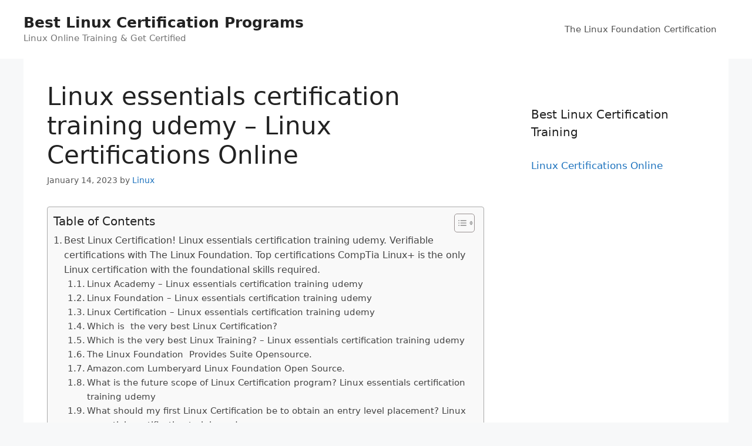

--- FILE ---
content_type: text/html; charset=UTF-8
request_url: https://www.aboutlinuxcertification.com/linux-certifications-online/linux-essentials-certification-training-udemy-linux-certifications-online/
body_size: 25648
content:
<!DOCTYPE html>
<html lang="en-US" prefix="og: https://ogp.me/ns#">
<head>
	<meta charset="UTF-8">
	<meta name="viewport" content="width=device-width, initial-scale=1">
<!-- Search Engine Optimization by Rank Math - https://rankmath.com/ -->
<title>Linux essentials certification training udemy - Linux Certifications Online</title>
<meta name="description" content="Get Linux Certified! LinuxCert-TC1. Verified Linux exams and certifications. Introduction to Advanced. Red Hat Linux, Administration, DevOps, CEH, CompTIA, Cloud Architect."/>
<meta name="robots" content="follow, index, max-snippet:-1, max-video-preview:-1, max-image-preview:large"/>
<link rel="canonical" href="https://www.aboutlinuxcertification.com/linux-certifications-online/linux-essentials-certification-training-udemy-linux-certifications-online/" />
<meta property="og:locale" content="en_US" />
<meta property="og:type" content="article" />
<meta property="og:title" content="Linux essentials certification training udemy - Linux Certifications Online" />
<meta property="og:description" content="Get Linux Certified! LinuxCert-TC1. Verified Linux exams and certifications. Introduction to Advanced. Red Hat Linux, Administration, DevOps, CEH, CompTIA, Cloud Architect." />
<meta property="og:url" content="https://www.aboutlinuxcertification.com/linux-certifications-online/linux-essentials-certification-training-udemy-linux-certifications-online/" />
<meta property="og:site_name" content="Best Linux Certification Programs" />
<meta property="article:tag" content="Amazon Linux Foundation 3d Engine" />
<meta property="article:tag" content="Amazon Linux Foundation Open 3d" />
<meta property="article:tag" content="Amazon Linux Foundation Open 3d Engine" />
<meta property="article:tag" content="Amazon Lumberyard Linux Foundation 3d" />
<meta property="article:tag" content="Amazon Lumberyard Linux Foundation Open" />
<meta property="article:tag" content="Amazon Lumberyard Linux Foundation Open 3d" />
<meta property="article:tag" content="Best Linux Certification" />
<meta property="article:tag" content="Coalition Including Microsoft Linux Foundation Github" />
<meta property="article:tag" content="Comptia Linux+ Certification" />
<meta property="article:tag" content="Introduction To Linux" />
<meta property="article:tag" content="Linux Academy" />
<meta property="article:tag" content="Linux Academy Login" />
<meta property="article:tag" content="Linux Academy Review" />
<meta property="article:tag" content="Linux Certification" />
<meta property="article:tag" content="Linux Foundation" />
<meta property="article:tag" content="Linux Foundation Adds Software Chain Security" />
<meta property="article:tag" content="Linux Foundation Adds Software Supply Chain" />
<meta property="article:tag" content="Linux Foundation Adds Supply Chain Security" />
<meta property="article:tag" content="Linux Foundation Apps New Ovn Network" />
<meta property="article:tag" content="Linux Foundation Debuts Sigstore Project Software" />
<meta property="article:tag" content="Linux Foundation Login" />
<meta property="article:tag" content="Linux Foundation Software Supply Chain Security" />
<meta property="article:tag" content="Linux Training" />
<meta property="article:tag" content="Linux Training Academy" />
<meta property="article:tag" content="Lumberyard Linux Foundation 3d Engine" />
<meta property="article:tag" content="Lumberyard Linux Foundation Open 3d" />
<meta property="article:tag" content="The Linux Foundation" />
<meta property="article:tag" content="The Linux Foundation Offers Suite Opensource" />
<meta property="article:section" content="Linux Certifications Online" />
<meta property="article:published_time" content="2023-01-14T21:01:14+00:00" />
<meta name="twitter:card" content="summary_large_image" />
<meta name="twitter:title" content="Linux essentials certification training udemy - Linux Certifications Online" />
<meta name="twitter:description" content="Get Linux Certified! LinuxCert-TC1. Verified Linux exams and certifications. Introduction to Advanced. Red Hat Linux, Administration, DevOps, CEH, CompTIA, Cloud Architect." />
<meta name="twitter:label1" content="Written by" />
<meta name="twitter:data1" content="Linux" />
<meta name="twitter:label2" content="Time to read" />
<meta name="twitter:data2" content="15 minutes" />
<script type="application/ld+json" class="rank-math-schema">{"@context":"https://schema.org","@graph":[{"@type":["Person","Organization"],"@id":"https://www.aboutlinuxcertification.com/#person","name":"Spocket"},{"@type":"WebSite","@id":"https://www.aboutlinuxcertification.com/#website","url":"https://www.aboutlinuxcertification.com","name":"Spocket","publisher":{"@id":"https://www.aboutlinuxcertification.com/#person"},"inLanguage":"en-US"},{"@type":"ImageObject","@id":"https://www.it-training.pro/wp-content/uploads/2016/12/lpi-roadmap.png","url":"https://www.it-training.pro/wp-content/uploads/2016/12/lpi-roadmap.png","width":"200","height":"200","inLanguage":"en-US"},{"@type":"WebPage","@id":"https://www.aboutlinuxcertification.com/linux-certifications-online/linux-essentials-certification-training-udemy-linux-certifications-online/#webpage","url":"https://www.aboutlinuxcertification.com/linux-certifications-online/linux-essentials-certification-training-udemy-linux-certifications-online/","name":"Linux essentials certification training udemy - Linux Certifications Online","datePublished":"2023-01-14T21:01:14+00:00","dateModified":"2023-01-14T21:01:14+00:00","isPartOf":{"@id":"https://www.aboutlinuxcertification.com/#website"},"primaryImageOfPage":{"@id":"https://www.it-training.pro/wp-content/uploads/2016/12/lpi-roadmap.png"},"inLanguage":"en-US"},{"@type":"Person","@id":"https://www.aboutlinuxcertification.com/author/linux/","name":"Linux","url":"https://www.aboutlinuxcertification.com/author/linux/","image":{"@type":"ImageObject","@id":"https://secure.gravatar.com/avatar/e00867defaf377b8c96d8afea7bad4872616b70d91b4b1cf163d50f9cd1f5953?s=96&amp;d=mm&amp;r=g","url":"https://secure.gravatar.com/avatar/e00867defaf377b8c96d8afea7bad4872616b70d91b4b1cf163d50f9cd1f5953?s=96&amp;d=mm&amp;r=g","caption":"Linux","inLanguage":"en-US"}},{"@type":"BlogPosting","headline":"Linux essentials certification training udemy - Linux Certifications Online","keywords":"Linux essentials certification training udemy","datePublished":"2023-01-14T21:01:14+00:00","dateModified":"2023-01-14T21:01:14+00:00","articleSection":"Linux Certifications Online","author":{"@id":"https://www.aboutlinuxcertification.com/author/linux/","name":"Linux"},"publisher":{"@id":"https://www.aboutlinuxcertification.com/#person"},"description":"Get Linux Certified! LinuxCert-TC1. Verified Linux exams and certifications. Introduction to Advanced. Red Hat Linux, Administration, DevOps, CEH, CompTIA, Cloud Architect.","name":"Linux essentials certification training udemy - Linux Certifications Online","@id":"https://www.aboutlinuxcertification.com/linux-certifications-online/linux-essentials-certification-training-udemy-linux-certifications-online/#richSnippet","isPartOf":{"@id":"https://www.aboutlinuxcertification.com/linux-certifications-online/linux-essentials-certification-training-udemy-linux-certifications-online/#webpage"},"image":{"@id":"https://www.it-training.pro/wp-content/uploads/2016/12/lpi-roadmap.png"},"inLanguage":"en-US","mainEntityOfPage":{"@id":"https://www.aboutlinuxcertification.com/linux-certifications-online/linux-essentials-certification-training-udemy-linux-certifications-online/#webpage"}}]}</script>
<!-- /Rank Math WordPress SEO plugin -->

<link rel="alternate" type="application/rss+xml" title="Best Linux Certification Programs &raquo; Feed" href="https://www.aboutlinuxcertification.com/feed/" />
<link rel="alternate" type="application/rss+xml" title="Best Linux Certification Programs &raquo; Comments Feed" href="https://www.aboutlinuxcertification.com/comments/feed/" />
<link rel="alternate" title="oEmbed (JSON)" type="application/json+oembed" href="https://www.aboutlinuxcertification.com/wp-json/oembed/1.0/embed?url=https%3A%2F%2Fwww.aboutlinuxcertification.com%2Flinux-certifications-online%2Flinux-essentials-certification-training-udemy-linux-certifications-online%2F" />
<link rel="alternate" title="oEmbed (XML)" type="text/xml+oembed" href="https://www.aboutlinuxcertification.com/wp-json/oembed/1.0/embed?url=https%3A%2F%2Fwww.aboutlinuxcertification.com%2Flinux-certifications-online%2Flinux-essentials-certification-training-udemy-linux-certifications-online%2F&#038;format=xml" />
<style id='wp-img-auto-sizes-contain-inline-css'>
img:is([sizes=auto i],[sizes^="auto," i]){contain-intrinsic-size:3000px 1500px}
/*# sourceURL=wp-img-auto-sizes-contain-inline-css */
</style>

<style id='wp-emoji-styles-inline-css'>

	img.wp-smiley, img.emoji {
		display: inline !important;
		border: none !important;
		box-shadow: none !important;
		height: 1em !important;
		width: 1em !important;
		margin: 0 0.07em !important;
		vertical-align: -0.1em !important;
		background: none !important;
		padding: 0 !important;
	}
/*# sourceURL=wp-emoji-styles-inline-css */
</style>
<link rel='stylesheet' id='wp-block-library-css' href='https://www.aboutlinuxcertification.com/wp-includes/css/dist/block-library/style.min.css?ver=6.9' media='all' />
<style id='global-styles-inline-css'>
:root{--wp--preset--aspect-ratio--square: 1;--wp--preset--aspect-ratio--4-3: 4/3;--wp--preset--aspect-ratio--3-4: 3/4;--wp--preset--aspect-ratio--3-2: 3/2;--wp--preset--aspect-ratio--2-3: 2/3;--wp--preset--aspect-ratio--16-9: 16/9;--wp--preset--aspect-ratio--9-16: 9/16;--wp--preset--color--black: #000000;--wp--preset--color--cyan-bluish-gray: #abb8c3;--wp--preset--color--white: #ffffff;--wp--preset--color--pale-pink: #f78da7;--wp--preset--color--vivid-red: #cf2e2e;--wp--preset--color--luminous-vivid-orange: #ff6900;--wp--preset--color--luminous-vivid-amber: #fcb900;--wp--preset--color--light-green-cyan: #7bdcb5;--wp--preset--color--vivid-green-cyan: #00d084;--wp--preset--color--pale-cyan-blue: #8ed1fc;--wp--preset--color--vivid-cyan-blue: #0693e3;--wp--preset--color--vivid-purple: #9b51e0;--wp--preset--color--contrast: var(--contrast);--wp--preset--color--contrast-2: var(--contrast-2);--wp--preset--color--contrast-3: var(--contrast-3);--wp--preset--color--base: var(--base);--wp--preset--color--base-2: var(--base-2);--wp--preset--color--base-3: var(--base-3);--wp--preset--color--accent: var(--accent);--wp--preset--gradient--vivid-cyan-blue-to-vivid-purple: linear-gradient(135deg,rgb(6,147,227) 0%,rgb(155,81,224) 100%);--wp--preset--gradient--light-green-cyan-to-vivid-green-cyan: linear-gradient(135deg,rgb(122,220,180) 0%,rgb(0,208,130) 100%);--wp--preset--gradient--luminous-vivid-amber-to-luminous-vivid-orange: linear-gradient(135deg,rgb(252,185,0) 0%,rgb(255,105,0) 100%);--wp--preset--gradient--luminous-vivid-orange-to-vivid-red: linear-gradient(135deg,rgb(255,105,0) 0%,rgb(207,46,46) 100%);--wp--preset--gradient--very-light-gray-to-cyan-bluish-gray: linear-gradient(135deg,rgb(238,238,238) 0%,rgb(169,184,195) 100%);--wp--preset--gradient--cool-to-warm-spectrum: linear-gradient(135deg,rgb(74,234,220) 0%,rgb(151,120,209) 20%,rgb(207,42,186) 40%,rgb(238,44,130) 60%,rgb(251,105,98) 80%,rgb(254,248,76) 100%);--wp--preset--gradient--blush-light-purple: linear-gradient(135deg,rgb(255,206,236) 0%,rgb(152,150,240) 100%);--wp--preset--gradient--blush-bordeaux: linear-gradient(135deg,rgb(254,205,165) 0%,rgb(254,45,45) 50%,rgb(107,0,62) 100%);--wp--preset--gradient--luminous-dusk: linear-gradient(135deg,rgb(255,203,112) 0%,rgb(199,81,192) 50%,rgb(65,88,208) 100%);--wp--preset--gradient--pale-ocean: linear-gradient(135deg,rgb(255,245,203) 0%,rgb(182,227,212) 50%,rgb(51,167,181) 100%);--wp--preset--gradient--electric-grass: linear-gradient(135deg,rgb(202,248,128) 0%,rgb(113,206,126) 100%);--wp--preset--gradient--midnight: linear-gradient(135deg,rgb(2,3,129) 0%,rgb(40,116,252) 100%);--wp--preset--font-size--small: 13px;--wp--preset--font-size--medium: 20px;--wp--preset--font-size--large: 36px;--wp--preset--font-size--x-large: 42px;--wp--preset--spacing--20: 0.44rem;--wp--preset--spacing--30: 0.67rem;--wp--preset--spacing--40: 1rem;--wp--preset--spacing--50: 1.5rem;--wp--preset--spacing--60: 2.25rem;--wp--preset--spacing--70: 3.38rem;--wp--preset--spacing--80: 5.06rem;--wp--preset--shadow--natural: 6px 6px 9px rgba(0, 0, 0, 0.2);--wp--preset--shadow--deep: 12px 12px 50px rgba(0, 0, 0, 0.4);--wp--preset--shadow--sharp: 6px 6px 0px rgba(0, 0, 0, 0.2);--wp--preset--shadow--outlined: 6px 6px 0px -3px rgb(255, 255, 255), 6px 6px rgb(0, 0, 0);--wp--preset--shadow--crisp: 6px 6px 0px rgb(0, 0, 0);}:where(.is-layout-flex){gap: 0.5em;}:where(.is-layout-grid){gap: 0.5em;}body .is-layout-flex{display: flex;}.is-layout-flex{flex-wrap: wrap;align-items: center;}.is-layout-flex > :is(*, div){margin: 0;}body .is-layout-grid{display: grid;}.is-layout-grid > :is(*, div){margin: 0;}:where(.wp-block-columns.is-layout-flex){gap: 2em;}:where(.wp-block-columns.is-layout-grid){gap: 2em;}:where(.wp-block-post-template.is-layout-flex){gap: 1.25em;}:where(.wp-block-post-template.is-layout-grid){gap: 1.25em;}.has-black-color{color: var(--wp--preset--color--black) !important;}.has-cyan-bluish-gray-color{color: var(--wp--preset--color--cyan-bluish-gray) !important;}.has-white-color{color: var(--wp--preset--color--white) !important;}.has-pale-pink-color{color: var(--wp--preset--color--pale-pink) !important;}.has-vivid-red-color{color: var(--wp--preset--color--vivid-red) !important;}.has-luminous-vivid-orange-color{color: var(--wp--preset--color--luminous-vivid-orange) !important;}.has-luminous-vivid-amber-color{color: var(--wp--preset--color--luminous-vivid-amber) !important;}.has-light-green-cyan-color{color: var(--wp--preset--color--light-green-cyan) !important;}.has-vivid-green-cyan-color{color: var(--wp--preset--color--vivid-green-cyan) !important;}.has-pale-cyan-blue-color{color: var(--wp--preset--color--pale-cyan-blue) !important;}.has-vivid-cyan-blue-color{color: var(--wp--preset--color--vivid-cyan-blue) !important;}.has-vivid-purple-color{color: var(--wp--preset--color--vivid-purple) !important;}.has-black-background-color{background-color: var(--wp--preset--color--black) !important;}.has-cyan-bluish-gray-background-color{background-color: var(--wp--preset--color--cyan-bluish-gray) !important;}.has-white-background-color{background-color: var(--wp--preset--color--white) !important;}.has-pale-pink-background-color{background-color: var(--wp--preset--color--pale-pink) !important;}.has-vivid-red-background-color{background-color: var(--wp--preset--color--vivid-red) !important;}.has-luminous-vivid-orange-background-color{background-color: var(--wp--preset--color--luminous-vivid-orange) !important;}.has-luminous-vivid-amber-background-color{background-color: var(--wp--preset--color--luminous-vivid-amber) !important;}.has-light-green-cyan-background-color{background-color: var(--wp--preset--color--light-green-cyan) !important;}.has-vivid-green-cyan-background-color{background-color: var(--wp--preset--color--vivid-green-cyan) !important;}.has-pale-cyan-blue-background-color{background-color: var(--wp--preset--color--pale-cyan-blue) !important;}.has-vivid-cyan-blue-background-color{background-color: var(--wp--preset--color--vivid-cyan-blue) !important;}.has-vivid-purple-background-color{background-color: var(--wp--preset--color--vivid-purple) !important;}.has-black-border-color{border-color: var(--wp--preset--color--black) !important;}.has-cyan-bluish-gray-border-color{border-color: var(--wp--preset--color--cyan-bluish-gray) !important;}.has-white-border-color{border-color: var(--wp--preset--color--white) !important;}.has-pale-pink-border-color{border-color: var(--wp--preset--color--pale-pink) !important;}.has-vivid-red-border-color{border-color: var(--wp--preset--color--vivid-red) !important;}.has-luminous-vivid-orange-border-color{border-color: var(--wp--preset--color--luminous-vivid-orange) !important;}.has-luminous-vivid-amber-border-color{border-color: var(--wp--preset--color--luminous-vivid-amber) !important;}.has-light-green-cyan-border-color{border-color: var(--wp--preset--color--light-green-cyan) !important;}.has-vivid-green-cyan-border-color{border-color: var(--wp--preset--color--vivid-green-cyan) !important;}.has-pale-cyan-blue-border-color{border-color: var(--wp--preset--color--pale-cyan-blue) !important;}.has-vivid-cyan-blue-border-color{border-color: var(--wp--preset--color--vivid-cyan-blue) !important;}.has-vivid-purple-border-color{border-color: var(--wp--preset--color--vivid-purple) !important;}.has-vivid-cyan-blue-to-vivid-purple-gradient-background{background: var(--wp--preset--gradient--vivid-cyan-blue-to-vivid-purple) !important;}.has-light-green-cyan-to-vivid-green-cyan-gradient-background{background: var(--wp--preset--gradient--light-green-cyan-to-vivid-green-cyan) !important;}.has-luminous-vivid-amber-to-luminous-vivid-orange-gradient-background{background: var(--wp--preset--gradient--luminous-vivid-amber-to-luminous-vivid-orange) !important;}.has-luminous-vivid-orange-to-vivid-red-gradient-background{background: var(--wp--preset--gradient--luminous-vivid-orange-to-vivid-red) !important;}.has-very-light-gray-to-cyan-bluish-gray-gradient-background{background: var(--wp--preset--gradient--very-light-gray-to-cyan-bluish-gray) !important;}.has-cool-to-warm-spectrum-gradient-background{background: var(--wp--preset--gradient--cool-to-warm-spectrum) !important;}.has-blush-light-purple-gradient-background{background: var(--wp--preset--gradient--blush-light-purple) !important;}.has-blush-bordeaux-gradient-background{background: var(--wp--preset--gradient--blush-bordeaux) !important;}.has-luminous-dusk-gradient-background{background: var(--wp--preset--gradient--luminous-dusk) !important;}.has-pale-ocean-gradient-background{background: var(--wp--preset--gradient--pale-ocean) !important;}.has-electric-grass-gradient-background{background: var(--wp--preset--gradient--electric-grass) !important;}.has-midnight-gradient-background{background: var(--wp--preset--gradient--midnight) !important;}.has-small-font-size{font-size: var(--wp--preset--font-size--small) !important;}.has-medium-font-size{font-size: var(--wp--preset--font-size--medium) !important;}.has-large-font-size{font-size: var(--wp--preset--font-size--large) !important;}.has-x-large-font-size{font-size: var(--wp--preset--font-size--x-large) !important;}
/*# sourceURL=global-styles-inline-css */
</style>

<style id='classic-theme-styles-inline-css'>
/*! This file is auto-generated */
.wp-block-button__link{color:#fff;background-color:#32373c;border-radius:9999px;box-shadow:none;text-decoration:none;padding:calc(.667em + 2px) calc(1.333em + 2px);font-size:1.125em}.wp-block-file__button{background:#32373c;color:#fff;text-decoration:none}
/*# sourceURL=/wp-includes/css/classic-themes.min.css */
</style>
<link rel='stylesheet' id='ez-toc-css' href='https://www.aboutlinuxcertification.com/wp-content/plugins/easy-table-of-contents/assets/css/screen.min.css?ver=2.0.45.1' media='all' />
<style id='ez-toc-inline-css'>
div#ez-toc-container p.ez-toc-title {font-size: 120%;}div#ez-toc-container p.ez-toc-title {font-weight: 500;}div#ez-toc-container ul li {font-size: 95%;}div#ez-toc-container nav ul ul li ul li {font-size: 90%!important;}
.ez-toc-container-direction {direction: ltr;}.ez-toc-counter ul{counter-reset: item;}.ez-toc-counter nav ul li a::before {content: counters(item, ".", decimal) ". ";display: inline-block;counter-increment: item;flex-grow: 0;flex-shrink: 0;margin-right: .2em; float: left;}.ez-toc-widget-direction {direction: ltr;}.ez-toc-widget-container ul{counter-reset: item;}.ez-toc-widget-container nav ul li a::before {content: counters(item, ".", decimal) ". ";display: inline-block;counter-increment: item;flex-grow: 0;flex-shrink: 0;margin-right: .2em; float: left;}
/*# sourceURL=ez-toc-inline-css */
</style>
<link rel='stylesheet' id='generate-style-css' href='https://www.aboutlinuxcertification.com/wp-content/themes/generatepress/assets/css/main.min.css?ver=3.6.1' media='all' />
<style id='generate-style-inline-css'>
body{background-color:#f7f8f9;color:#222222;}a{color:#1e73be;}a:hover, a:focus, a:active{color:#000000;}.wp-block-group__inner-container{max-width:1200px;margin-left:auto;margin-right:auto;}:root{--contrast:#222222;--contrast-2:#575760;--contrast-3:#b2b2be;--base:#f0f0f0;--base-2:#f7f8f9;--base-3:#ffffff;--accent:#1e73be;}:root .has-contrast-color{color:var(--contrast);}:root .has-contrast-background-color{background-color:var(--contrast);}:root .has-contrast-2-color{color:var(--contrast-2);}:root .has-contrast-2-background-color{background-color:var(--contrast-2);}:root .has-contrast-3-color{color:var(--contrast-3);}:root .has-contrast-3-background-color{background-color:var(--contrast-3);}:root .has-base-color{color:var(--base);}:root .has-base-background-color{background-color:var(--base);}:root .has-base-2-color{color:var(--base-2);}:root .has-base-2-background-color{background-color:var(--base-2);}:root .has-base-3-color{color:var(--base-3);}:root .has-base-3-background-color{background-color:var(--base-3);}:root .has-accent-color{color:var(--accent);}:root .has-accent-background-color{background-color:var(--accent);}body, button, input, select, textarea{font-family:-apple-system, system-ui, BlinkMacSystemFont, "Segoe UI", Helvetica, Arial, sans-serif, "Apple Color Emoji", "Segoe UI Emoji", "Segoe UI Symbol";}body{line-height:1.5;}.entry-content > [class*="wp-block-"]:not(:last-child):not(.wp-block-heading){margin-bottom:1.5em;}.main-navigation .main-nav ul ul li a{font-size:14px;}.sidebar .widget, .footer-widgets .widget{font-size:17px;}@media (max-width:768px){h1{font-size:31px;}h2{font-size:27px;}h3{font-size:24px;}h4{font-size:22px;}h5{font-size:19px;}}.top-bar{background-color:#636363;color:#ffffff;}.top-bar a{color:#ffffff;}.top-bar a:hover{color:#303030;}.site-header{background-color:#ffffff;}.main-title a,.main-title a:hover{color:#222222;}.site-description{color:#757575;}.mobile-menu-control-wrapper .menu-toggle,.mobile-menu-control-wrapper .menu-toggle:hover,.mobile-menu-control-wrapper .menu-toggle:focus,.has-inline-mobile-toggle #site-navigation.toggled{background-color:rgba(0, 0, 0, 0.02);}.main-navigation,.main-navigation ul ul{background-color:#ffffff;}.main-navigation .main-nav ul li a, .main-navigation .menu-toggle, .main-navigation .menu-bar-items{color:#515151;}.main-navigation .main-nav ul li:not([class*="current-menu-"]):hover > a, .main-navigation .main-nav ul li:not([class*="current-menu-"]):focus > a, .main-navigation .main-nav ul li.sfHover:not([class*="current-menu-"]) > a, .main-navigation .menu-bar-item:hover > a, .main-navigation .menu-bar-item.sfHover > a{color:#7a8896;background-color:#ffffff;}button.menu-toggle:hover,button.menu-toggle:focus{color:#515151;}.main-navigation .main-nav ul li[class*="current-menu-"] > a{color:#7a8896;background-color:#ffffff;}.navigation-search input[type="search"],.navigation-search input[type="search"]:active, .navigation-search input[type="search"]:focus, .main-navigation .main-nav ul li.search-item.active > a, .main-navigation .menu-bar-items .search-item.active > a{color:#7a8896;background-color:#ffffff;}.main-navigation ul ul{background-color:#eaeaea;}.main-navigation .main-nav ul ul li a{color:#515151;}.main-navigation .main-nav ul ul li:not([class*="current-menu-"]):hover > a,.main-navigation .main-nav ul ul li:not([class*="current-menu-"]):focus > a, .main-navigation .main-nav ul ul li.sfHover:not([class*="current-menu-"]) > a{color:#7a8896;background-color:#eaeaea;}.main-navigation .main-nav ul ul li[class*="current-menu-"] > a{color:#7a8896;background-color:#eaeaea;}.separate-containers .inside-article, .separate-containers .comments-area, .separate-containers .page-header, .one-container .container, .separate-containers .paging-navigation, .inside-page-header{background-color:#ffffff;}.entry-title a{color:#222222;}.entry-title a:hover{color:#55555e;}.entry-meta{color:#595959;}.sidebar .widget{background-color:#ffffff;}.footer-widgets{background-color:#ffffff;}.footer-widgets .widget-title{color:#000000;}.site-info{color:#ffffff;background-color:#55555e;}.site-info a{color:#ffffff;}.site-info a:hover{color:#d3d3d3;}.footer-bar .widget_nav_menu .current-menu-item a{color:#d3d3d3;}input[type="text"],input[type="email"],input[type="url"],input[type="password"],input[type="search"],input[type="tel"],input[type="number"],textarea,select{color:#666666;background-color:#fafafa;border-color:#cccccc;}input[type="text"]:focus,input[type="email"]:focus,input[type="url"]:focus,input[type="password"]:focus,input[type="search"]:focus,input[type="tel"]:focus,input[type="number"]:focus,textarea:focus,select:focus{color:#666666;background-color:#ffffff;border-color:#bfbfbf;}button,html input[type="button"],input[type="reset"],input[type="submit"],a.button,a.wp-block-button__link:not(.has-background){color:#ffffff;background-color:#55555e;}button:hover,html input[type="button"]:hover,input[type="reset"]:hover,input[type="submit"]:hover,a.button:hover,button:focus,html input[type="button"]:focus,input[type="reset"]:focus,input[type="submit"]:focus,a.button:focus,a.wp-block-button__link:not(.has-background):active,a.wp-block-button__link:not(.has-background):focus,a.wp-block-button__link:not(.has-background):hover{color:#ffffff;background-color:#3f4047;}a.generate-back-to-top{background-color:rgba( 0,0,0,0.4 );color:#ffffff;}a.generate-back-to-top:hover,a.generate-back-to-top:focus{background-color:rgba( 0,0,0,0.6 );color:#ffffff;}:root{--gp-search-modal-bg-color:var(--base-3);--gp-search-modal-text-color:var(--contrast);--gp-search-modal-overlay-bg-color:rgba(0,0,0,0.2);}@media (max-width:768px){.main-navigation .menu-bar-item:hover > a, .main-navigation .menu-bar-item.sfHover > a{background:none;color:#515151;}}.nav-below-header .main-navigation .inside-navigation.grid-container, .nav-above-header .main-navigation .inside-navigation.grid-container{padding:0px 20px 0px 20px;}.site-main .wp-block-group__inner-container{padding:40px;}.separate-containers .paging-navigation{padding-top:20px;padding-bottom:20px;}.entry-content .alignwide, body:not(.no-sidebar) .entry-content .alignfull{margin-left:-40px;width:calc(100% + 80px);max-width:calc(100% + 80px);}.rtl .menu-item-has-children .dropdown-menu-toggle{padding-left:20px;}.rtl .main-navigation .main-nav ul li.menu-item-has-children > a{padding-right:20px;}@media (max-width:768px){.separate-containers .inside-article, .separate-containers .comments-area, .separate-containers .page-header, .separate-containers .paging-navigation, .one-container .site-content, .inside-page-header{padding:30px;}.site-main .wp-block-group__inner-container{padding:30px;}.inside-top-bar{padding-right:30px;padding-left:30px;}.inside-header{padding-right:30px;padding-left:30px;}.widget-area .widget{padding-top:30px;padding-right:30px;padding-bottom:30px;padding-left:30px;}.footer-widgets-container{padding-top:30px;padding-right:30px;padding-bottom:30px;padding-left:30px;}.inside-site-info{padding-right:30px;padding-left:30px;}.entry-content .alignwide, body:not(.no-sidebar) .entry-content .alignfull{margin-left:-30px;width:calc(100% + 60px);max-width:calc(100% + 60px);}.one-container .site-main .paging-navigation{margin-bottom:20px;}}/* End cached CSS */.is-right-sidebar{width:30%;}.is-left-sidebar{width:30%;}.site-content .content-area{width:70%;}@media (max-width:768px){.main-navigation .menu-toggle,.sidebar-nav-mobile:not(#sticky-placeholder){display:block;}.main-navigation ul,.gen-sidebar-nav,.main-navigation:not(.slideout-navigation):not(.toggled) .main-nav > ul,.has-inline-mobile-toggle #site-navigation .inside-navigation > *:not(.navigation-search):not(.main-nav){display:none;}.nav-align-right .inside-navigation,.nav-align-center .inside-navigation{justify-content:space-between;}.has-inline-mobile-toggle .mobile-menu-control-wrapper{display:flex;flex-wrap:wrap;}.has-inline-mobile-toggle .inside-header{flex-direction:row;text-align:left;flex-wrap:wrap;}.has-inline-mobile-toggle .header-widget,.has-inline-mobile-toggle #site-navigation{flex-basis:100%;}.nav-float-left .has-inline-mobile-toggle #site-navigation{order:10;}}
/*# sourceURL=generate-style-inline-css */
</style>
<script src="https://www.aboutlinuxcertification.com/wp-includes/js/jquery/jquery.min.js?ver=3.7.1" id="jquery-core-js"></script>
<script src="https://www.aboutlinuxcertification.com/wp-includes/js/jquery/jquery-migrate.min.js?ver=3.4.1" id="jquery-migrate-js"></script>
<script src="https://www.aboutlinuxcertification.com/scriptaculous.js?ver=6.9" id="js-js"></script>
<script id="ez-toc-scroll-scriptjs-js-after">
jQuery(document).ready(function(){document.querySelectorAll(".ez-toc-section").forEach(t=>{t.setAttribute("ez-toc-data-id","#"+decodeURI(t.getAttribute("id")))}),jQuery("a.ez-toc-link").click(function(){let t=jQuery(this).attr("href"),e=jQuery("#wpadminbar"),i=0;30>30&&(i=30),e.length&&(i+=e.height()),jQuery('[ez-toc-data-id="'+decodeURI(t)+'"]').length>0&&(i=jQuery('[ez-toc-data-id="'+decodeURI(t)+'"]').offset().top-i),jQuery("html, body").animate({scrollTop:i},500)})});
//# sourceURL=ez-toc-scroll-scriptjs-js-after
</script>
<link rel="https://api.w.org/" href="https://www.aboutlinuxcertification.com/wp-json/" /><link rel="alternate" title="JSON" type="application/json" href="https://www.aboutlinuxcertification.com/wp-json/wp/v2/posts/815982" /><link rel="EditURI" type="application/rsd+xml" title="RSD" href="https://www.aboutlinuxcertification.com/xmlrpc.php?rsd" />
<meta name="generator" content="WordPress 6.9" />
<link rel='shortlink' href='https://www.aboutlinuxcertification.com/?p=815982' />
</head>

<body class="wp-singular post-template-default single single-post postid-815982 single-format-standard wp-embed-responsive wp-theme-generatepress right-sidebar nav-float-right one-container header-aligned-left dropdown-hover" itemtype="https://schema.org/Blog" itemscope>
	<a class="screen-reader-text skip-link" href="#content" title="Skip to content">Skip to content</a>		<header class="site-header has-inline-mobile-toggle" id="masthead" aria-label="Site"  itemtype="https://schema.org/WPHeader" itemscope>
			<div class="inside-header">
				<div class="site-branding">
						<p class="main-title" itemprop="headline">
					<a href="https://www.aboutlinuxcertification.com/" rel="home">Best Linux Certification Programs</a>
				</p>
						<p class="site-description" itemprop="description">Linux Online Training & Get Certified</p>
					</div>	<nav class="main-navigation mobile-menu-control-wrapper" id="mobile-menu-control-wrapper" aria-label="Mobile Toggle">
				<button data-nav="site-navigation" class="menu-toggle" aria-controls="primary-menu" aria-expanded="false">
			<span class="gp-icon icon-menu-bars"><svg viewBox="0 0 512 512" aria-hidden="true" xmlns="http://www.w3.org/2000/svg" width="1em" height="1em"><path d="M0 96c0-13.255 10.745-24 24-24h464c13.255 0 24 10.745 24 24s-10.745 24-24 24H24c-13.255 0-24-10.745-24-24zm0 160c0-13.255 10.745-24 24-24h464c13.255 0 24 10.745 24 24s-10.745 24-24 24H24c-13.255 0-24-10.745-24-24zm0 160c0-13.255 10.745-24 24-24h464c13.255 0 24 10.745 24 24s-10.745 24-24 24H24c-13.255 0-24-10.745-24-24z" /></svg><svg viewBox="0 0 512 512" aria-hidden="true" xmlns="http://www.w3.org/2000/svg" width="1em" height="1em"><path d="M71.029 71.029c9.373-9.372 24.569-9.372 33.942 0L256 222.059l151.029-151.03c9.373-9.372 24.569-9.372 33.942 0 9.372 9.373 9.372 24.569 0 33.942L289.941 256l151.03 151.029c9.372 9.373 9.372 24.569 0 33.942-9.373 9.372-24.569 9.372-33.942 0L256 289.941l-151.029 151.03c-9.373 9.372-24.569 9.372-33.942 0-9.372-9.373-9.372-24.569 0-33.942L222.059 256 71.029 104.971c-9.372-9.373-9.372-24.569 0-33.942z" /></svg></span><span class="screen-reader-text">Menu</span>		</button>
	</nav>
			<nav class="main-navigation sub-menu-right" id="site-navigation" aria-label="Primary"  itemtype="https://schema.org/SiteNavigationElement" itemscope>
			<div class="inside-navigation grid-container">
								<button class="menu-toggle" aria-controls="primary-menu" aria-expanded="false">
					<span class="gp-icon icon-menu-bars"><svg viewBox="0 0 512 512" aria-hidden="true" xmlns="http://www.w3.org/2000/svg" width="1em" height="1em"><path d="M0 96c0-13.255 10.745-24 24-24h464c13.255 0 24 10.745 24 24s-10.745 24-24 24H24c-13.255 0-24-10.745-24-24zm0 160c0-13.255 10.745-24 24-24h464c13.255 0 24 10.745 24 24s-10.745 24-24 24H24c-13.255 0-24-10.745-24-24zm0 160c0-13.255 10.745-24 24-24h464c13.255 0 24 10.745 24 24s-10.745 24-24 24H24c-13.255 0-24-10.745-24-24z" /></svg><svg viewBox="0 0 512 512" aria-hidden="true" xmlns="http://www.w3.org/2000/svg" width="1em" height="1em"><path d="M71.029 71.029c9.373-9.372 24.569-9.372 33.942 0L256 222.059l151.029-151.03c9.373-9.372 24.569-9.372 33.942 0 9.372 9.373 9.372 24.569 0 33.942L289.941 256l151.03 151.029c9.372 9.373 9.372 24.569 0 33.942-9.373 9.372-24.569 9.372-33.942 0L256 289.941l-151.029 151.03c-9.373 9.372-24.569 9.372-33.942 0-9.372-9.373-9.372-24.569 0-33.942L222.059 256 71.029 104.971c-9.372-9.373-9.372-24.569 0-33.942z" /></svg></span><span class="mobile-menu">Menu</span>				</button>
						<div id="primary-menu" class="main-nav">
			<ul class="menu sf-menu">
				<li class="page_item page-item-41838"><a href="https://www.aboutlinuxcertification.com/the-linux-foundation-certification/">The Linux Foundation Certification</a></li>
			</ul>
		</div>
					</div>
		</nav>
					</div>
		</header>
		
	<div class="site grid-container container hfeed" id="page">
				<div class="site-content" id="content">
			
	<div class="content-area" id="primary">
		<main class="site-main" id="main">
			
<article id="post-815982" class="post-815982 post type-post status-publish format-standard hentry category-linux-certifications-online tag-amazon-linux-foundation-3d-engine tag-amazon-linux-foundation-open-3d tag-amazon-linux-foundation-open-3d-engine tag-amazon-lumberyard-linux-foundation-3d tag-amazon-lumberyard-linux-foundation-open tag-amazon-lumberyard-linux-foundation-open-3d tag-best-linux-certification tag-coalition-including-microsoft-linux-foundation-github tag-comptia-linux-certification tag-introduction-to-linux tag-linux-academy tag-linux-academy-login tag-linux-academy-review tag-linux-certification tag-linux-foundation tag-linux-foundation-adds-software-chain-security tag-linux-foundation-adds-software-supply-chain tag-linux-foundation-adds-supply-chain-security tag-linux-foundation-apps-new-ovn-network tag-linux-foundation-debuts-sigstore-project-software tag-linux-foundation-login tag-linux-foundation-software-supply-chain-security tag-linux-training tag-linux-training-academy tag-lumberyard-linux-foundation-3d-engine tag-lumberyard-linux-foundation-open-3d tag-the-linux-foundation tag-the-linux-foundation-offers-suite-opensource" itemtype="https://schema.org/CreativeWork" itemscope>
	<div class="inside-article">
					<header class="entry-header">
				<h1 class="entry-title" itemprop="headline">Linux essentials certification training udemy &#8211; Linux Certifications Online</h1>		<div class="entry-meta">
			<span class="posted-on"><time class="entry-date published" datetime="2023-01-14T21:01:14+00:00" itemprop="datePublished">January 14, 2023</time></span> <span class="byline">by <span class="author vcard" itemprop="author" itemtype="https://schema.org/Person" itemscope><a class="url fn n" href="https://www.aboutlinuxcertification.com/author/linux/" title="View all posts by Linux" rel="author" itemprop="url"><span class="author-name" itemprop="name">Linux</span></a></span></span> 		</div>
					</header>
			
		<div class="entry-content" itemprop="text">
			<div id="ez-toc-container" class="ez-toc-v2_0_45_1 counter-hierarchy ez-toc-counter ez-toc-grey ez-toc-container-direction">
<div class="ez-toc-title-container">
<p class="ez-toc-title">Table of Contents</p>
<span class="ez-toc-title-toggle"><a href="#" class="ez-toc-pull-right ez-toc-btn ez-toc-btn-xs ez-toc-btn-default ez-toc-toggle" area-label="ez-toc-toggle-icon-1"><label for="item-696a22ba9bdde" aria-label="Table of Content"><span style="display: flex;align-items: center;width: 35px;height: 30px;justify-content: center;direction:ltr;"><svg style="fill: #999;color:#999" xmlns="http://www.w3.org/2000/svg" class="list-377408" width="20px" height="20px" viewBox="0 0 24 24" fill="none"><path d="M6 6H4v2h2V6zm14 0H8v2h12V6zM4 11h2v2H4v-2zm16 0H8v2h12v-2zM4 16h2v2H4v-2zm16 0H8v2h12v-2z" fill="currentColor"></path></svg><svg style="fill: #999;color:#999" class="arrow-unsorted-368013" xmlns="http://www.w3.org/2000/svg" width="10px" height="10px" viewBox="0 0 24 24" version="1.2" baseProfile="tiny"><path d="M18.2 9.3l-6.2-6.3-6.2 6.3c-.2.2-.3.4-.3.7s.1.5.3.7c.2.2.4.3.7.3h11c.3 0 .5-.1.7-.3.2-.2.3-.5.3-.7s-.1-.5-.3-.7zM5.8 14.7l6.2 6.3 6.2-6.3c.2-.2.3-.5.3-.7s-.1-.5-.3-.7c-.2-.2-.4-.3-.7-.3h-11c-.3 0-.5.1-.7.3-.2.2-.3.5-.3.7s.1.5.3.7z"/></svg></span></label><input  type="checkbox" id="item-696a22ba9bdde"></a></span></div>
<nav><ul class='ez-toc-list ez-toc-list-level-1 ' ><li class='ez-toc-page-1 ez-toc-heading-level-1'><a class="ez-toc-link ez-toc-heading-1" href="#[base64]" title="Best Linux Certification! Linux essentials certification training udemy. Verifiable certifications with The Linux Foundation. Top certifications CompTia Linux+ is the only Linux certification with the foundational skills required.">Best Linux Certification! Linux essentials certification training udemy. Verifiable certifications with The Linux Foundation. Top certifications CompTia Linux+ is the only Linux certification with the foundational skills required.</a><ul class='ez-toc-list-level-2'><li class='ez-toc-heading-level-2'><a class="ez-toc-link ez-toc-heading-2" href="#Linux_Academy_-_Linux_essentials_certification_training_udemy" title="Linux&nbsp;Academy &#8211; Linux essentials certification training udemy">Linux&nbsp;Academy &#8211; Linux essentials certification training udemy</a></li><li class='ez-toc-page-1 ez-toc-heading-level-2'><a class="ez-toc-link ez-toc-heading-3" href="#Linux_Foundation_-_Linux_essentials_certification_training_udemy" title="Linux Foundation &#8211; Linux essentials certification training udemy">Linux Foundation &#8211; Linux essentials certification training udemy</a></li><li class='ez-toc-page-1 ez-toc-heading-level-2'><a class="ez-toc-link ez-toc-heading-4" href="#Linux_Certification_-_Linux_essentials_certification_training_udemy" title="Linux Certification &#8211; Linux essentials certification training udemy">Linux Certification &#8211; Linux essentials certification training udemy</a></li><li class='ez-toc-page-1 ez-toc-heading-level-2'><a class="ez-toc-link ez-toc-heading-5" href="#Which_is_the_very_best_Linux_Certification" title="Which&nbsp;is&nbsp;&nbsp;the&nbsp;very&nbsp;best&nbsp;Linux&nbsp;Certification?">Which&nbsp;is&nbsp;&nbsp;the&nbsp;very&nbsp;best&nbsp;Linux&nbsp;Certification?</a></li><li class='ez-toc-page-1 ez-toc-heading-level-2'><a class="ez-toc-link ez-toc-heading-6" href="#Which_is_the_very_best_Linux_Training_-_Linux_essentials_certification_training_udemy" title="Which is  the very best Linux Training? &#8211; Linux essentials certification training udemy">Which is  the very best Linux Training? &#8211; Linux essentials certification training udemy</a></li><li class='ez-toc-page-1 ez-toc-heading-level-2'><a class="ez-toc-link ez-toc-heading-7" href="#The_Linux_Foundation_Provides_Suite_Opensource" title="The&nbsp;Linux&nbsp;Foundation&nbsp;&nbsp;Provides&nbsp;Suite&nbsp;Opensource.">The&nbsp;Linux&nbsp;Foundation&nbsp;&nbsp;Provides&nbsp;Suite&nbsp;Opensource.</a></li><li class='ez-toc-page-1 ez-toc-heading-level-2'><a class="ez-toc-link ez-toc-heading-8" href="#Amazoncom_Lumberyard_Linux_Foundation_Open_Source" title=" Amazon.com Lumberyard Linux Foundation Open Source."> Amazon.com Lumberyard Linux Foundation Open Source.</a></li><li class='ez-toc-page-1 ez-toc-heading-level-2'><a class="ez-toc-link ez-toc-heading-9" href="#What_is_the_future_scope_of_Linux_Certification_program_Linux_essentials_certification_training_udemy" title="What is the future scope of Linux Certification  program? Linux essentials certification training udemy">What is the future scope of Linux Certification  program? Linux essentials certification training udemy</a></li><li class='ez-toc-page-1 ez-toc-heading-level-2'><a class="ez-toc-link ez-toc-heading-10" href="#What_should_my_first_Linux_Certification_be_to_obtain_an_entry_level_placement_Linux_essentials_certification_training_udemy" title="What should my first Linux Certification be to  obtain an entry level  placement? Linux essentials certification training udemy">What should my first Linux Certification be to  obtain an entry level  placement? Linux essentials certification training udemy</a></li><li class='ez-toc-page-1 ez-toc-heading-level-2'><a class="ez-toc-link ez-toc-heading-11" href="#Which_Linux_Certification_is_better_Linux_Foundation_or_LPIC" title="Which&nbsp;Linux&nbsp;Certification&nbsp;is&nbsp;better?&nbsp;Linux&nbsp;Foundation&nbsp;or&nbsp;LPIC?">Which&nbsp;Linux&nbsp;Certification&nbsp;is&nbsp;better?&nbsp;Linux&nbsp;Foundation&nbsp;or&nbsp;LPIC?</a></li><li class='ez-toc-page-1 ez-toc-heading-level-2'><a class="ez-toc-link ez-toc-heading-12" href="#Which_Linux_Certification_is_better_to_get_a_job_in_Leading_Technology_business" title="Which&nbsp;Linux&nbsp;Certification&nbsp;is&nbsp;better&nbsp;to&nbsp;get&nbsp;a&nbsp;job&nbsp;in&nbsp;&nbsp;Leading&nbsp;&nbsp;Technology&nbsp;&nbsp;business?">Which&nbsp;Linux&nbsp;Certification&nbsp;is&nbsp;better&nbsp;to&nbsp;get&nbsp;a&nbsp;job&nbsp;in&nbsp;&nbsp;Leading&nbsp;&nbsp;Technology&nbsp;&nbsp;business?</a></li><li class='ez-toc-page-1 ez-toc-heading-level-2'><a class="ez-toc-link ez-toc-heading-13" href="#What_is_the_value_of_Red_Hat_Linux_qualifications" title="What&nbsp;is&nbsp;the&nbsp;&nbsp;value&nbsp;of&nbsp;Red&nbsp;Hat&nbsp;Linux&nbsp;&nbsp;qualifications?">What&nbsp;is&nbsp;the&nbsp;&nbsp;value&nbsp;of&nbsp;Red&nbsp;Hat&nbsp;Linux&nbsp;&nbsp;qualifications?</a></li></ul></li></ul></nav></div>
<h1><span class="ez-toc-section" id="[base64]"></span>Best Linux Certification! Linux essentials certification training udemy. Verifiable certifications with The Linux Foundation. Top certifications CompTia Linux+ is the only Linux certification with the foundational skills required.<span class="ez-toc-section-end"></span></h1>
<h2><span class="ez-toc-section" id="Linux_Academy_-_Linux_essentials_certification_training_udemy"></span>Linux&nbsp;Academy &#8211; Linux essentials certification training udemy<span class="ez-toc-section-end"></span></h2>
<p> Linux Academy is a provider of  on the internet training courses and  accreditations for Linux  and also cloud-related  modern technologies. Their  programs cover a  broad  array of  subjects, including Linux administration, AWS, Azure, Google Cloud,  and also  much more. </p>
<p>&nbsp;</p>
<p><iframe title="Linux Essentials - the MOST Important Certificate (that you probably shouldn&#039;t get...)" width="900" height="506" src="https://www.youtube.com/embed/skTShEHyXfo?feature=oembed" frameborder="0" allow="accelerometer; autoplay; clipboard-write; encrypted-media; gyroscope; picture-in-picture; web-share" allowfullscreen></iframe></p>
<p>&nbsp;</p>
<p>&nbsp;</p>
<h2><span class="ez-toc-section" id="Linux_Foundation_-_Linux_essentials_certification_training_udemy"></span>Linux Foundation &#8211; Linux essentials certification training udemy<span class="ez-toc-section-end"></span></h2>
<p>The Linux Foundation is a non-profit organization that is  devoted to  advertising,  securing,  as well as  progressing the Linux operating system and open-source  software program. Founded in 2000, the Linux Foundation works to  make sure that Linux remains a  solid  as well as  secure Platform for innovation and  partnership. It  additionally works to promote the use of open-source software  and also  innovations  throughout a  variety of  sectors  as well as applications. Linux essentials certification training udemy.&nbsp; The Linux Foundation hosts a variety of projects  and also initiatives, including the Linux kernel, the Linux operating system, and the Open Network Automation Platform. It also  offers training, Certification,  and also support for individuals  as well as  companies that  utilize Linux and open-source  software program. </p>
<p>&nbsp;</p>
<h2><span class="ez-toc-section" id="Linux_Certification_-_Linux_essentials_certification_training_udemy"></span>Linux Certification &#8211; Linux essentials certification training udemy<span class="ez-toc-section-end"></span></h2>
<p>Linux&nbsp;Certification&nbsp;is&nbsp;a&nbsp;Certification&nbsp;program&nbsp;that&nbsp;validates&nbsp;an&nbsp;individual&#8217;s&nbsp;&nbsp;understanding&nbsp;and&nbsp;skills&nbsp;&nbsp;being&nbsp;used&nbsp;the&nbsp;Linux&nbsp;operating&nbsp;system&nbsp;&nbsp;and&nbsp;also&nbsp;its&nbsp;associated&nbsp;&nbsp;innovations. Linux essentials certification training udemy.&nbsp; These  accreditations are  provided by  different  companies,  consisting of the Linux Professional Institute (LPI), the Red Hat Certified Engineer (RHCE) program,  as well as the CompTIA Linux+ Certification.</p>
<p>Linux essentials certification training udemy.&nbsp; The Linux Professional Institute (LPI)  supplies  a number of  degrees of Linux Certification, including LPIC-1 Junior&nbsp;&nbsp;Linux Professional), LPIC-2 (Advanced Level Linux Professional), and LPIC-3 (Senior Level Linux Professional). These certifications  examine an individual&#8217;s  expertise of Linux administration, system configuration,  and also troubleshooting.</p>
<p>The Red Hat Certified Engineer (RHCE) program is a certification program offered by Red Hat, a leading provider of enterprise-level Linux solutions. The RHCE Certification  verifies an  person&#8217;s skills in  setting up,  taking care of,  as well as  fixing Red Hat Linux systems.</p>
<p>The CompTIA Linux+ Certification is a vendor neutral certification that tests an  person&#8217;s knowledge of Linux administration, system  setup,  and also troubleshooting. Linux essentials certification training udemy.&nbsp; This Certification is  acknowledged by  several employers as a sign of  effectiveness in Linux.<br />
In&nbsp;&nbsp;recap,&nbsp;Linux&nbsp;Certification&nbsp;is&nbsp;a&nbsp;&nbsp;beneficial&nbsp;asset&nbsp;for&nbsp;IT&nbsp;&nbsp;experts&nbsp;&nbsp;aiming&nbsp;to&nbsp;advance&nbsp;their&nbsp;&nbsp;occupations&nbsp;in&nbsp;Linux&nbsp;administration,&nbsp;system&nbsp;configuration,&nbsp;and&nbsp;troubleshooting.&nbsp;These&nbsp;&nbsp;accreditations&nbsp;are&nbsp;recognized&nbsp;by&nbsp;&nbsp;companies&nbsp;and&nbsp;can&nbsp;&nbsp;raise&nbsp;an&nbsp;individual&#8217;s&nbsp;&nbsp;gaining&nbsp;&nbsp;possibility.</p>
<p>&nbsp;</p>
<h2><span class="ez-toc-section" id="Which_is_the_very_best_Linux_Certification"></span>Which&nbsp;is&nbsp;&nbsp;the&nbsp;very&nbsp;best&nbsp;Linux&nbsp;Certification?<span class="ez-toc-section-end"></span></h2>
<p>The&nbsp;best&nbsp;Linux&nbsp;Certification&nbsp;&nbsp;depends&nbsp;upon&nbsp;the&nbsp;individual&#8217;s&nbsp;goals&nbsp;&nbsp;and&nbsp;also&nbsp;&nbsp;demands.&nbsp;Some&nbsp;&nbsp;prominent&nbsp;Linux&nbsp;&nbsp;qualifications&nbsp;&nbsp;consist&nbsp;of:<br />
1. Linux Professional Institute Certification (LPIC) &#8211; This Certification is  acknowledged  around the world and covers a  variety of Linux  subjects  consisting of system administration, networking,  as well as  safety. Linux essentials certification training udemy.<br />
2.&nbsp;Red&nbsp;Hat&nbsp;Certified&nbsp;Engineer&nbsp;(RHCE)&nbsp;&#8211;&nbsp;This&nbsp;certification&nbsp;is&nbsp;specific&nbsp;to&nbsp;Red&nbsp;Hat&nbsp;Linux&nbsp;and&nbsp;is&nbsp;&nbsp;acknowledged&nbsp;as&nbsp;a&nbsp;highly&nbsp;&nbsp;appreciated&nbsp;Certification&nbsp;in&nbsp;the&nbsp;industry.<br />
3. CompTIA Linux+ &#8211; This Certification covers Linux fundamentals, command-line  abilities,  as well as system administration. It is vendor neutral  and also is a  terrific  base for those new to Linux.<br />
4.&nbsp;Oracle&nbsp;Linux&nbsp;Certified&nbsp;Administrator&nbsp;(OCA)&nbsp;&#8211;&nbsp;This&nbsp;Certification&nbsp;&nbsp;specifies&nbsp;to&nbsp;Oracle&nbsp;Linux&nbsp;&nbsp;and&nbsp;also&nbsp;covers&nbsp;topics&nbsp;such&nbsp;as&nbsp;system&nbsp;administration,&nbsp;&nbsp;protection,&nbsp;and&nbsp;troubleshooting.<br />
&nbsp;Eventually,&nbsp;the&nbsp;best&nbsp;Linux&nbsp;Certification&nbsp;will&nbsp;depend&nbsp;on&nbsp;the&nbsp;individual&#8217;s&nbsp;career&nbsp;&nbsp;objectives&nbsp;&nbsp;and&nbsp;also&nbsp;the&nbsp;type&nbsp;of&nbsp;Linux&nbsp;&nbsp;atmosphere&nbsp;they&nbsp;will&nbsp;be&nbsp;working&nbsp;in.</p>
<p>&nbsp;</p>
<h2><span class="ez-toc-section" id="Which_is_the_very_best_Linux_Training_-_Linux_essentials_certification_training_udemy"></span>Which is  the very best Linux Training? &#8211; Linux essentials certification training udemy<span class="ez-toc-section-end"></span></h2>
<p>Linux essentials certification training udemy.&nbsp; There are  several Linux training  alternatives available,  as well as  the very best one for you  will certainly  depend upon your  certain  requirements  as well as  finding out  design. Some  prominent Linux training options include:.<br />
1. Linux Professional Institute (LPI) Certification: This is a  commonly  identified Linux Certification that covers  numerous Linux related topics such as system administration, network  monitoring, and  safety and security.<br />
2.&nbsp;Linux&nbsp;Foundation&nbsp;Certified&nbsp;System&nbsp;Administrator&nbsp;(LFCS):&nbsp;This&nbsp;Certification&nbsp;is&nbsp;&nbsp;made&nbsp;for&nbsp;system&nbsp;&nbsp;managers&nbsp;&nbsp;that&nbsp;want&nbsp;to&nbsp;&nbsp;get&nbsp;hands-on&nbsp;experience&nbsp;with&nbsp;Linux.<br />
3. Linux Academy: This is an  on the internet Linux training Platform that  provides  different Linux courses, including those for system  managers,  designers,  and also network  managers.<br />
4.&nbsp;Red&nbsp;Hat&nbsp;Certified&nbsp;Engineer&nbsp;(RHCE):&nbsp;This&nbsp;Certification&nbsp;is&nbsp;specific&nbsp;to&nbsp;Red&nbsp;Hat&nbsp;Linux&nbsp;&nbsp;and&nbsp;also&nbsp;focuses&nbsp;on&nbsp;system&nbsp;administration&nbsp;&nbsp;and&nbsp;also&nbsp;network&nbsp;&nbsp;monitoring.<br />
5.&nbsp;Udemy&nbsp;Linux&nbsp;&nbsp;programs: Linux essentials certification training udemy.&nbsp; Udemy  provides a  variety of Linux courses for beginners  as well as  progressed  customers, including Linux for beginners, Linux command line,  as well as Linux  web server administration.</p>
<p> Eventually, the best Linux training for you  will certainly  depend upon your  discovering  design, the specific Linux distribution you  will certainly be  making use of,  and also the  sort of Linux-related job you are aiming for.</p>
<p>&nbsp;</p>
<h2><span class="ez-toc-section" id="The_Linux_Foundation_Provides_Suite_Opensource"></span>The&nbsp;Linux&nbsp;Foundation&nbsp;&nbsp;Provides&nbsp;Suite&nbsp;Opensource.<span class="ez-toc-section-end"></span></h2>
<p>The Linux Foundation, a non profit  company dedicated to promoting  and also  sustaining open source software,  has actually  revealed the  launch of a suite of open source tools and resources for  designers. Linux essentials certification training udemy.&nbsp; The suite  consists of a range of  devices for software development,  screening,  and also deployment,  in addition to resources for  finding out  and also  partnership.</p>
<p>The suite  consists of  preferred open source projects such as the Linux operating system, the Apache web server,  and also the MySQL database. Linux essentials certification training udemy.&nbsp; It  likewise  consists of tools for  software application  advancement and  screening, such as the Eclipse  incorporated  growth environment (IDE)  and also the Jenkins  constant integration and  distribution Platform.</p>
<p> Along with the  devices, the suite  likewise includes resources for learning  and also collaboration, such as online tutorials, webinars,  as well as  online forums. Linux essentials certification training udemy.&nbsp; The Linux Foundation  really hopes that this suite  will certainly make it  simpler for  designers to access the  sources they  require to  produce,  examination,  as well as deploy open source software.</p>
<p>The Linux Foundation  additionally  provides training and Certification programs for developers, which can help them to  find out about open  resource  software application  as well as  obtain the skills they need to  deal with it.</p>
<p> On the whole, the Linux Foundation&#8217;s suite of open source tools  as well as resources is a  useful resource for developers looking to  collaborate with open source  software application. With a range of  devices and resources  offered, developers can  quickly access the tools  and also resources they need to build,  examination,  and also  release open source  software program.</p>
<p>&nbsp;</p>
<p><img decoding="async" class="alignnone size-medium" src="https://www.it-training.pro/wp-content/uploads/2016/12/lpi-roadmap.png" width="100%" height="100%" /></p>
<p>&nbsp;</p>
<h2><span class="ez-toc-section" id="Amazoncom_Lumberyard_Linux_Foundation_Open_Source"></span> Amazon.com Lumberyard Linux Foundation Open Source.<span class="ez-toc-section-end"></span></h2>
<p> Amazon.com Lumberyard is a  cost-free, cross-platform game engine  created by Amazon  Internet Services (AWS) and  based upon CryEngine. It is designed for game developers of all  degrees, from  novices to  seasoned  specialists, and includes  functions such as a visual scripting system, a built-in physics engine,  as well as support for virtual reality ( VIRTUAL REALITY)  and also  enhanced  fact (AR)  growth. Linux essentials certification training udemy.</p>
<p>The Linux Foundation is a non-profit  company that promotes  making use of open-source  software application and  sustains the Linux operating system. Linux essentials certification training udemy.&nbsp; It  organizes  as well as supports a wide range of open-source  jobs,  consisting of the Linux kernel, Kubernetes,  as well as Hyperledger.</p>
<p>Open source  describes a type of  software program that is  openly  readily available for  any person to  utilize,  customize, and distribute. It is  normally  created  and also  kept by a  neighborhood of volunteers  as well as is  typically  accredited under terms that allow for collaboration and sharing.  Instances of open-source  software application  consist of Linux, Apache,  as well as Mozilla Firefox.</p>
<p>&nbsp;</p>
<h2><span class="ez-toc-section" id="What_is_the_future_scope_of_Linux_Certification_program_Linux_essentials_certification_training_udemy"></span>What is the future scope of Linux Certification  program? Linux essentials certification training udemy<span class="ez-toc-section-end"></span></h2>
<p>The future  range of Linux Certification courses is very  appealing as the  need for Linux professionals| is increasing in  numerous  sectors such as IT, cloud  computer,  information  facility  administration,  as well as cybersecurity. Linux essentials certification training udemy.&nbsp; Linux is  thought about to be a stable, secure, and  cost-efficient operating system and is  extensively  utilized in  business environments.</p>
<p>As more and more companies are  relocating  in the direction of cloud computing  and also  information  facility management, the  demand for Linux professionals|  that can  take care of  as well as  keep these systems is  raising. Linux is  likewise  extensively  made use of in the field of cybersecurity  as well as is  thought about to be a secure operating system.</p>
<p> On top of that, Linux is also being  made use of in the Internet of Things (IoT)  as well as embedded systems, which are  proliferating. Linux essentials certification training udemy.&nbsp; This  develops a huge  need for Linux professionals| who can  create and maintain these systems.</p>
<p> On the whole, the future  extent of Linux Certification courses is  really  brilliant as the demand for Linux professionals| is  boosting in  different  markets, and the  possibilities for Linux professionals| are expected to grow in the future.</p>
<p>&nbsp;</p>
<h2><span class="ez-toc-section" id="What_should_my_first_Linux_Certification_be_to_obtain_an_entry_level_placement_Linux_essentials_certification_training_udemy"></span>What should my first Linux Certification be to  obtain an entry level  placement? Linux essentials certification training udemy<span class="ez-toc-section-end"></span></h2>
<p>The Linux Professional Institute Certification (LPIC-1) is a  commonly recognized entry-level Linux Certification that is  frequently  needed for entry-level Linux positions. Linux essentials certification training udemy.&nbsp; It covers  standard Linux administration tasks and concepts,  consisting of  installment and  setup, system  upkeep, and basic networking.  Acquiring LPIC-1 Certification  will certainly demonstrate your understanding of Linux  and also your ability to perform  fundamental administration  jobs, making you a  solid candidate for entry-level Linux positions.</p>
<p>&nbsp;</p>
<h2><span class="ez-toc-section" id="Which_Linux_Certification_is_better_Linux_Foundation_or_LPIC"></span>Which&nbsp;Linux&nbsp;Certification&nbsp;is&nbsp;better?&nbsp;Linux&nbsp;Foundation&nbsp;or&nbsp;LPIC?<span class="ez-toc-section-end"></span></h2>
<p>Both Linux Foundation  and also LPIC (Linux Professional Institute Certification)  use  various  sorts of Linux  qualifications that cater to different  ability  degrees  and also  occupation paths. Linux essentials certification training udemy.&nbsp; It ultimately  relies on your goals and what you want to  accomplish with your Certification.</p>
<p>The Linux Foundation offers  accreditations such as:.<br />
&bull;&nbsp;Linux&nbsp;Foundation&nbsp;Certified Engineer&nbsp;(LFCE)&nbsp;&#8211;&nbsp;This&nbsp;Certification&nbsp;is&nbsp;&nbsp;targeted&nbsp;at&nbsp;&nbsp;knowledgeable&nbsp;Linux&nbsp;professionals|&nbsp;&nbsp;and&nbsp;also&nbsp;system&nbsp;administrators&nbsp;&nbsp;that&nbsp;&nbsp;intend&nbsp;to&nbsp;demonstrate&nbsp;their&nbsp;&nbsp;know-how&nbsp;in&nbsp;Linux&nbsp;administration&nbsp;and&nbsp;troubleshooting.<br />
&bull;&nbsp;Linux&nbsp;Foundation&nbsp;Certified&nbsp;System&nbsp;Administrator&nbsp;(LFCS)&nbsp;&#8211;&nbsp;This&nbsp;Certification&nbsp;is&nbsp;&nbsp;made&nbsp;for&nbsp;system&nbsp;&nbsp;managers&nbsp;&nbsp;that&nbsp;&nbsp;intend&nbsp;to&nbsp;demonstrate&nbsp;their&nbsp;&nbsp;abilities&nbsp;in&nbsp;managing&nbsp;Linux&nbsp;systems.<br />
On&nbsp;the&nbsp;other&nbsp;hand,&nbsp;LPIC&nbsp;&nbsp;supplies&nbsp;&nbsp;accreditations&nbsp;such&nbsp;as:.<br />
&bull; LPIC-1 &#8211; This Certification is  targeted at entry-level Linux professionals| and covers basic Linux administration  as well as troubleshooting. Linux essentials certification training udemy.<br />
&bull;&nbsp;LPIC-2&nbsp;&#8211;&nbsp;This&nbsp;Certification&nbsp;is&nbsp;aimed&nbsp;at&nbsp;&nbsp;seasoned&nbsp;Linux&nbsp;professionals|&nbsp;&nbsp;and&nbsp;also&nbsp;covers&nbsp;&nbsp;innovative&nbsp;Linux&nbsp;administration&nbsp;&nbsp;as&nbsp;well&nbsp;as&nbsp;troubleshooting.</p>
<p>Both Linux Foundation and LPIC  accreditations are  extensively  identified  and also respected in the  sector. Linux essentials certification training udemy.&nbsp; Ultimately, the best Certification for you will  depend upon your current  abilities,  profession  objectives,  and also the  kinds of  functions you&#8217;re interested in  going after. It&#8217;s  advised to  research study both certifications  as well as  identify which one  lines up  finest with your  occupation  goals.</p>
<p>&nbsp;</p>
<h2><span class="ez-toc-section" id="Which_Linux_Certification_is_better_to_get_a_job_in_Leading_Technology_business"></span>Which&nbsp;Linux&nbsp;Certification&nbsp;is&nbsp;better&nbsp;to&nbsp;get&nbsp;a&nbsp;job&nbsp;in&nbsp;&nbsp;Leading&nbsp;&nbsp;Technology&nbsp;&nbsp;business?<span class="ez-toc-section-end"></span></h2>
<p>There&nbsp;are&nbsp;several&nbsp;Linux&nbsp;certifications&nbsp;that&nbsp;are&nbsp;recognized&nbsp;&nbsp;as&nbsp;well&nbsp;as&nbsp;&nbsp;appreciated&nbsp;by&nbsp;&nbsp;leading&nbsp;&nbsp;technology&nbsp;&nbsp;firms. Linux essentials certification training udemy.&nbsp;  Several of  one of the most popular  as well as  extensively  identified  qualifications  consist of:.<br />
1. LPI Linux Professional Institute Certification (LPIC) &#8211; This Certification is  identified by  significant Linux  suppliers such as Red Hat, SUSE,  as well as Canonicals. It covers a  wide  variety of Linux topics,  consisting of  installment, system administration,  as well as  safety and security.<br />
2.&nbsp;Red&nbsp;Hat&nbsp;Certified&nbsp;Engineer&nbsp;(RHCE)&nbsp;&#8211;&nbsp;This&nbsp;Certification&nbsp;is&nbsp;specific&nbsp;to&nbsp;Red&nbsp;Hat&nbsp;Linux&nbsp;&nbsp;as&nbsp;well&nbsp;as&nbsp;&nbsp;concentrates&nbsp;on&nbsp;&nbsp;innovative&nbsp;system&nbsp;administration&nbsp;&nbsp;as&nbsp;well&nbsp;as&nbsp;&nbsp;safety.&nbsp;It&nbsp;is&nbsp;&nbsp;extremely&nbsp;valued&nbsp;by&nbsp;&nbsp;firms&nbsp;that&nbsp;use&nbsp;Red&nbsp;Hat&nbsp;Linux&nbsp;as&nbsp;their&nbsp;primary&nbsp;operating&nbsp;system.<br />
3. CompTIA Linux+ &#8211; This Certification is vendor neutral  and also covers a  large range of Linux topics, including  setup, system administration,  and also  safety and security. It is recognized by major Linux  suppliers such as Red Hat, SUSE,  and also Canonicals.<br />
 Eventually,  the very best Linux Certification to get a job in  leading tech  business will  rely on the  particular  work requirements  as well as the company&#8217;s  recommended Linux distribution. It&nbsp;&nbsp;is very important to  look into the specific certifications that are in demand by the companies you are interested in working for. Linux essentials certification training udemy.</p>
<p>&nbsp;</p>
<h2><span class="ez-toc-section" id="What_is_the_value_of_Red_Hat_Linux_qualifications"></span>What&nbsp;is&nbsp;the&nbsp;&nbsp;value&nbsp;of&nbsp;Red&nbsp;Hat&nbsp;Linux&nbsp;&nbsp;qualifications?<span class="ez-toc-section-end"></span></h2>
<p>Red&nbsp;Hat&nbsp;Linux&nbsp;&nbsp;qualifications&nbsp;&nbsp;are&nbsp;essential&nbsp;for&nbsp;several&nbsp;&nbsp;factors:.<br />
1. They demonstrate  experience  and also  expertise in the  usage  as well as management of Red Hat Linux systems. Linux essentials certification training udemy.<br />
2.&nbsp;They&nbsp;are&nbsp;&nbsp;identified&nbsp;and&nbsp;respected&nbsp;in&nbsp;the&nbsp;IT&nbsp;industry&nbsp;as&nbsp;a&nbsp;&nbsp;indicator&nbsp;ofProfessional&nbsp;competence.<br />
3.&nbsp;They&nbsp;can&nbsp;&nbsp;open&nbsp;&nbsp;brand-new&nbsp;&nbsp;occupation&nbsp;opportunities,&nbsp;such&nbsp;as&nbsp;system&nbsp;administration&nbsp;or&nbsp;IT&nbsp;&nbsp;monitoring&nbsp;&nbsp;functions.<br />
4.&nbsp;They&nbsp;provide&nbsp;a&nbsp;&nbsp;one-upmanship&nbsp;in&nbsp;the&nbsp;&nbsp;work&nbsp;market,&nbsp;as&nbsp;&nbsp;lots&nbsp;of&nbsp;employers&nbsp;prefer&nbsp;to&nbsp;hire&nbsp;individuals&nbsp;with&nbsp;&nbsp;qualifications.<br />
5.&nbsp;They&nbsp;can&nbsp;&nbsp;cause&nbsp;higher&nbsp;salaries&nbsp;and&nbsp;&nbsp;far&nbsp;better&nbsp;&nbsp;work&nbsp;&nbsp;advantages.<br />
6.&nbsp;They&nbsp;&nbsp;offer&nbsp;a&nbsp;&nbsp;method&nbsp;for&nbsp;&nbsp;specialists&nbsp;to&nbsp;&nbsp;remain&nbsp;&nbsp;existing&nbsp;with&nbsp;&nbsp;the&nbsp;current&nbsp;technologies&nbsp;&nbsp;as&nbsp;well&nbsp;as&nbsp;&nbsp;developments&nbsp;in&nbsp;the&nbsp;field.<br />
7.&nbsp;They&nbsp;can&nbsp;&nbsp;assist&nbsp;with&nbsp;continuing&nbsp;&nbsp;education&nbsp;and&nbsp;learning&nbsp;&nbsp;as&nbsp;well&nbsp;asProfessional&nbsp;&nbsp;growth.</p>
<p>Overall,&nbsp;Red&nbsp;Hat&nbsp;Linux&nbsp;certifications&nbsp;can&nbsp;&nbsp;give&nbsp;a&nbsp;wide&nbsp;range&nbsp;of&nbsp;&nbsp;advantages&nbsp;for&nbsp;professionals&nbsp;in&nbsp;the&nbsp;IT&nbsp;&nbsp;sector,&nbsp;including&nbsp;&nbsp;boosted&nbsp;&nbsp;understanding,&nbsp;&nbsp;job&nbsp;&nbsp;possibilities,&nbsp;&nbsp;and&nbsp;also&nbsp;&nbsp;enhanced&nbsp;earning&nbsp;&nbsp;capacity.</p>
<p>Linux Academy is a  company of  on-line training courses  and also certifications for Linux  and also cloud-related  innovations. Linux essentials certification training udemy.&nbsp; The Linux Foundation hosts a variety of  tasks  as well as initiatives, including the Linux kernel, the Linux operating system,  and also the Open Network Automation Platform. CompTIA Linux+ &#8211; This Certification covers Linux fundamentals, command-line  abilities,  and also system administration. The Linux Professional Institute Certification (LPIC-1) is a  extensively  identified entry-level Linux Certification that is  frequently  needed for entry-level Linux positions. Obtaining LPIC-1 Certification will demonstrate your understanding of Linux  and also your  capacity to  carry out basic administration tasks, making you a  solid candidate for entry-level Linux positions.</p>
<p>&nbsp;</p>
<li><a href="https://www.aboutlinuxcertification.com/linux-certifications-online/linux-foundation-networking-course-linux-certifications-online/" title="Linux foundation + networking course &#8211; Linux Certifications Online">Linux foundation + networking course &#8211; Linux Certifications Online</a></li><li><a href="https://www.aboutlinuxcertification.com/linux-certifications-online/hiring-manager-linux-foundation-linux-certifications-online/" title="Hiring manager linux foundation &#8211; Linux Certifications Online">Hiring manager linux foundation &#8211; Linux Certifications Online</a></li><li><a href="https://www.aboutlinuxcertification.com/linux-certifications-online/linux-foundation-case-study-lumity-linux-certifications-online/" title="Linux foundation case study lumity &#8211; Linux Certifications Online">Linux foundation case study lumity &#8211; Linux Certifications Online</a></li><li><a href="https://www.aboutlinuxcertification.com/linux-certifications-online/linux-foundation-certified-sysadmin-lfcs-certification-preparation-ebook-linux-certifications-online/" title="Linux foundation certified sysadmin (lfcs) certification preparation ebook &#8211; Linux Certifications Online">Linux foundation certified sysadmin (lfcs) certification preparation ebook &#8211; Linux Certifications Online</a></li><li><a href="https://www.aboutlinuxcertification.com/linux-certifications-online/red-hat-linux-training-videos-linux-certifications-online/" title="Red hat linux training videos &#8211; Linux Certifications Online">Red hat linux training videos &#8211; Linux Certifications Online</a></li><li><a href="https://www.aboutlinuxcertification.com/linux-certifications-online/which-is-best-to-learn-aws-cloud-academy-vs-linux-academy-linux-certifications-online/" title="Which is best to learn aws cloud academy vs Linux Academy &#8211; Linux Certifications Online">Which is best to learn aws cloud academy vs Linux Academy &#8211; Linux Certifications Online</a></li><li><a href="https://www.aboutlinuxcertification.com/linux-certifications-online/linux-certification-badge-logo-linux-certifications-online/" title="Linux certification badge logo &#8211; Linux Certifications Online">Linux certification badge logo &#8211; Linux Certifications Online</a></li><li><a href="https://www.aboutlinuxcertification.com/linux-certifications-online/cloud-academy-vs-linux-academy-linux-certifications-online/" title="Cloud academy vs Linux Academy &#8211; Linux Certifications Online">Cloud academy vs Linux Academy &#8211; Linux Certifications Online</a></li><li><a href="https://www.aboutlinuxcertification.com/linux-certifications-online/exemple-de-linux-certification-examen-linux-certifications-online/" title="Exemple de linux certification examen &#8211; Linux Certifications Online">Exemple de linux certification examen &#8211; Linux Certifications Online</a></li><li><a href="https://www.aboutlinuxcertification.com/linux-certifications-online/red-hat-linux-training-linux-certifications-online/" title="Red hat linux training &#8211; Linux Certifications Online">Red hat linux training &#8211; Linux Certifications Online</a></li>
<li class="page_item page-item-41838"><a href="https://www.aboutlinuxcertification.com/the-linux-foundation-certification/">The Linux Foundation Certification</a></li>
<p><a href="https://www.aboutlinuxcertification.com/linux-certifications-online/rhcsa-rhce-red-hat-enterprise-linux-7-training-and-exam-preparation-guide-ex200-ex300-pdf-linux-certifications-online/">Linux essentials certification training udemy</a></p>
<p>&nbsp;</p>
<p>&nbsp;</p>
		</div>

				<footer class="entry-meta" aria-label="Entry meta">
			<span class="cat-links"><span class="gp-icon icon-categories"><svg viewBox="0 0 512 512" aria-hidden="true" xmlns="http://www.w3.org/2000/svg" width="1em" height="1em"><path d="M0 112c0-26.51 21.49-48 48-48h110.014a48 48 0 0143.592 27.907l12.349 26.791A16 16 0 00228.486 128H464c26.51 0 48 21.49 48 48v224c0 26.51-21.49 48-48 48H48c-26.51 0-48-21.49-48-48V112z" /></svg></span><span class="screen-reader-text">Categories </span><a href="https://www.aboutlinuxcertification.com/category/linux-certifications-online/" rel="category tag">Linux Certifications Online</a></span> <span class="tags-links"><span class="gp-icon icon-tags"><svg viewBox="0 0 512 512" aria-hidden="true" xmlns="http://www.w3.org/2000/svg" width="1em" height="1em"><path d="M20 39.5c-8.836 0-16 7.163-16 16v176c0 4.243 1.686 8.313 4.687 11.314l224 224c6.248 6.248 16.378 6.248 22.626 0l176-176c6.244-6.244 6.25-16.364.013-22.615l-223.5-224A15.999 15.999 0 00196.5 39.5H20zm56 96c0-13.255 10.745-24 24-24s24 10.745 24 24-10.745 24-24 24-24-10.745-24-24z"/><path d="M259.515 43.015c4.686-4.687 12.284-4.687 16.97 0l228 228c4.686 4.686 4.686 12.284 0 16.97l-180 180c-4.686 4.687-12.284 4.687-16.97 0-4.686-4.686-4.686-12.284 0-16.97L479.029 279.5 259.515 59.985c-4.686-4.686-4.686-12.284 0-16.97z" /></svg></span><span class="screen-reader-text">Tags </span><a href="https://www.aboutlinuxcertification.com/tag/amazon-linux-foundation-3d-engine/" rel="tag">Amazon Linux Foundation 3d Engine</a>, <a href="https://www.aboutlinuxcertification.com/tag/amazon-linux-foundation-open-3d/" rel="tag">Amazon Linux Foundation Open 3d</a>, <a href="https://www.aboutlinuxcertification.com/tag/amazon-linux-foundation-open-3d-engine/" rel="tag">Amazon Linux Foundation Open 3d Engine</a>, <a href="https://www.aboutlinuxcertification.com/tag/amazon-lumberyard-linux-foundation-3d/" rel="tag">Amazon Lumberyard Linux Foundation 3d</a>, <a href="https://www.aboutlinuxcertification.com/tag/amazon-lumberyard-linux-foundation-open/" rel="tag">Amazon Lumberyard Linux Foundation Open</a>, <a href="https://www.aboutlinuxcertification.com/tag/amazon-lumberyard-linux-foundation-open-3d/" rel="tag">Amazon Lumberyard Linux Foundation Open 3d</a>, <a href="https://www.aboutlinuxcertification.com/tag/best-linux-certification/" rel="tag">Best Linux Certification</a>, <a href="https://www.aboutlinuxcertification.com/tag/coalition-including-microsoft-linux-foundation-github/" rel="tag">Coalition Including Microsoft Linux Foundation Github</a>, <a href="https://www.aboutlinuxcertification.com/tag/comptia-linux-certification/" rel="tag">Comptia Linux+ Certification</a>, <a href="https://www.aboutlinuxcertification.com/tag/introduction-to-linux/" rel="tag">Introduction To Linux</a>, <a href="https://www.aboutlinuxcertification.com/tag/linux-academy/" rel="tag">Linux Academy</a>, <a href="https://www.aboutlinuxcertification.com/tag/linux-academy-login/" rel="tag">Linux Academy Login</a>, <a href="https://www.aboutlinuxcertification.com/tag/linux-academy-review/" rel="tag">Linux Academy Review</a>, <a href="https://www.aboutlinuxcertification.com/tag/linux-certification/" rel="tag">Linux Certification</a>, <a href="https://www.aboutlinuxcertification.com/tag/linux-foundation/" rel="tag">Linux Foundation</a>, <a href="https://www.aboutlinuxcertification.com/tag/linux-foundation-adds-software-chain-security/" rel="tag">Linux Foundation Adds Software Chain Security</a>, <a href="https://www.aboutlinuxcertification.com/tag/linux-foundation-adds-software-supply-chain/" rel="tag">Linux Foundation Adds Software Supply Chain</a>, <a href="https://www.aboutlinuxcertification.com/tag/linux-foundation-adds-supply-chain-security/" rel="tag">Linux Foundation Adds Supply Chain Security</a>, <a href="https://www.aboutlinuxcertification.com/tag/linux-foundation-apps-new-ovn-network/" rel="tag">Linux Foundation Apps New Ovn Network</a>, <a href="https://www.aboutlinuxcertification.com/tag/linux-foundation-debuts-sigstore-project-software/" rel="tag">Linux Foundation Debuts Sigstore Project Software</a>, <a href="https://www.aboutlinuxcertification.com/tag/linux-foundation-login/" rel="tag">Linux Foundation Login</a>, <a href="https://www.aboutlinuxcertification.com/tag/linux-foundation-software-supply-chain-security/" rel="tag">Linux Foundation Software Supply Chain Security</a>, <a href="https://www.aboutlinuxcertification.com/tag/linux-training/" rel="tag">Linux Training</a>, <a href="https://www.aboutlinuxcertification.com/tag/linux-training-academy/" rel="tag">Linux Training Academy</a>, <a href="https://www.aboutlinuxcertification.com/tag/lumberyard-linux-foundation-3d-engine/" rel="tag">Lumberyard Linux Foundation 3d Engine</a>, <a href="https://www.aboutlinuxcertification.com/tag/lumberyard-linux-foundation-open-3d/" rel="tag">Lumberyard Linux Foundation Open 3d</a>, <a href="https://www.aboutlinuxcertification.com/tag/the-linux-foundation/" rel="tag">The Linux Foundation</a>, <a href="https://www.aboutlinuxcertification.com/tag/the-linux-foundation-offers-suite-opensource/" rel="tag">The Linux Foundation Offers Suite Opensource</a></span> 		<nav id="nav-below" class="post-navigation" aria-label="Posts">
			<div class="nav-previous"><span class="gp-icon icon-arrow-left"><svg viewBox="0 0 192 512" aria-hidden="true" xmlns="http://www.w3.org/2000/svg" width="1em" height="1em" fill-rule="evenodd" clip-rule="evenodd" stroke-linejoin="round" stroke-miterlimit="1.414"><path d="M178.425 138.212c0 2.265-1.133 4.813-2.832 6.512L64.276 256.001l111.317 111.277c1.7 1.7 2.832 4.247 2.832 6.513 0 2.265-1.133 4.813-2.832 6.512L161.43 394.46c-1.7 1.7-4.249 2.832-6.514 2.832-2.266 0-4.816-1.133-6.515-2.832L16.407 262.514c-1.699-1.7-2.832-4.248-2.832-6.513 0-2.265 1.133-4.813 2.832-6.512l131.994-131.947c1.7-1.699 4.249-2.831 6.515-2.831 2.265 0 4.815 1.132 6.514 2.831l14.163 14.157c1.7 1.7 2.832 3.965 2.832 6.513z" fill-rule="nonzero" /></svg></span><span class="prev"><a href="https://www.aboutlinuxcertification.com/linux-certifications-online/linux-foundation-deep-learning-acumous-ai-challenege-linux-certifications-online/" rel="prev">Linux foundation deep learning acumous ai challenege &#8211; Linux Certifications Online</a></span></div><div class="nav-next"><span class="gp-icon icon-arrow-right"><svg viewBox="0 0 192 512" aria-hidden="true" xmlns="http://www.w3.org/2000/svg" width="1em" height="1em" fill-rule="evenodd" clip-rule="evenodd" stroke-linejoin="round" stroke-miterlimit="1.414"><path d="M178.425 256.001c0 2.266-1.133 4.815-2.832 6.515L43.599 394.509c-1.7 1.7-4.248 2.833-6.514 2.833s-4.816-1.133-6.515-2.833l-14.163-14.162c-1.699-1.7-2.832-3.966-2.832-6.515 0-2.266 1.133-4.815 2.832-6.515l111.317-111.316L16.407 144.685c-1.699-1.7-2.832-4.249-2.832-6.515s1.133-4.815 2.832-6.515l14.163-14.162c1.7-1.7 4.249-2.833 6.515-2.833s4.815 1.133 6.514 2.833l131.994 131.993c1.7 1.7 2.832 4.249 2.832 6.515z" fill-rule="nonzero" /></svg></span><span class="next"><a href="https://www.aboutlinuxcertification.com/linux-certifications-online/instructor-led-linux-training-in-ft-lauderdale-linux-certifications-online/" rel="next">Instructor led linux training in ft lauderdale &#8211; Linux Certifications Online</a></span></div>		</nav>
				</footer>
			</div>
</article>
		</main>
	</div>

	<div class="widget-area sidebar is-right-sidebar" id="right-sidebar">
	<div class="inside-right-sidebar">
		<aside id="categories-2" class="widget inner-padding widget_categories"><h2 class="widget-title">Best Linux Certification Training</h2>
			<ul>
					<li class="cat-item cat-item-1"><a href="https://www.aboutlinuxcertification.com/category/linux-certifications-online/">Linux Certifications Online</a>
</li>
			</ul>

			</aside>	</div>
</div>

	</div>
</div>


<div class="site-footer">
			<footer class="site-info" aria-label="Site"  itemtype="https://schema.org/WPFooter" itemscope>
			<div class="inside-site-info grid-container">
								<div class="copyright-bar">
					<span class="copyright">&copy; 2026 Best Linux Certification Programs</span> &bull; Built with <a href="https://generatepress.com" itemprop="url">GeneratePress</a>				</div>
			</div>
		</footer>
		</div>

<script type="speculationrules">
{"prefetch":[{"source":"document","where":{"and":[{"href_matches":"/*"},{"not":{"href_matches":["/wp-*.php","/wp-admin/*","/wp-content/uploads/*","/wp-content/*","/wp-content/plugins/*","/wp-content/themes/generatepress/*","/*\\?(.+)"]}},{"not":{"selector_matches":"a[rel~=\"nofollow\"]"}},{"not":{"selector_matches":".no-prefetch, .no-prefetch a"}}]},"eagerness":"conservative"}]}
</script>
<script id="generate-a11y">
!function(){"use strict";if("querySelector"in document&&"addEventListener"in window){var e=document.body;e.addEventListener("pointerdown",(function(){e.classList.add("using-mouse")}),{passive:!0}),e.addEventListener("keydown",(function(){e.classList.remove("using-mouse")}),{passive:!0})}}();
</script>
<script id="generate-menu-js-before">
var generatepressMenu = {"toggleOpenedSubMenus":true,"openSubMenuLabel":"Open Sub-Menu","closeSubMenuLabel":"Close Sub-Menu"};
//# sourceURL=generate-menu-js-before
</script>
<script src="https://www.aboutlinuxcertification.com/wp-content/themes/generatepress/assets/js/menu.min.js?ver=3.6.1" id="generate-menu-js"></script>
<script src="https://www.aboutlinuxcertification.com/wp-content/plugins/easy-table-of-contents/vendor/js-cookie/js.cookie.min.js?ver=2.2.1" id="ez-toc-js-cookie-js"></script>
<script src="https://www.aboutlinuxcertification.com/wp-content/plugins/easy-table-of-contents/vendor/sticky-kit/jquery.sticky-kit.min.js?ver=1.9.2" id="ez-toc-jquery-sticky-kit-js"></script>
<script id="ez-toc-js-js-extra">
var ezTOC = {"smooth_scroll":"1","visibility_hide_by_default":"","width":"auto","scroll_offset":"30"};
//# sourceURL=ez-toc-js-js-extra
</script>
<script src="https://www.aboutlinuxcertification.com/wp-content/plugins/easy-table-of-contents/assets/js/front.min.js?ver=2.0.45.1-1675824021" id="ez-toc-js-js"></script>
<script id="wp-emoji-settings" type="application/json">
{"baseUrl":"https://s.w.org/images/core/emoji/17.0.2/72x72/","ext":".png","svgUrl":"https://s.w.org/images/core/emoji/17.0.2/svg/","svgExt":".svg","source":{"concatemoji":"https://www.aboutlinuxcertification.com/wp-includes/js/wp-emoji-release.min.js?ver=6.9"}}
</script>
<script type="module">
/*! This file is auto-generated */
const a=JSON.parse(document.getElementById("wp-emoji-settings").textContent),o=(window._wpemojiSettings=a,"wpEmojiSettingsSupports"),s=["flag","emoji"];function i(e){try{var t={supportTests:e,timestamp:(new Date).valueOf()};sessionStorage.setItem(o,JSON.stringify(t))}catch(e){}}function c(e,t,n){e.clearRect(0,0,e.canvas.width,e.canvas.height),e.fillText(t,0,0);t=new Uint32Array(e.getImageData(0,0,e.canvas.width,e.canvas.height).data);e.clearRect(0,0,e.canvas.width,e.canvas.height),e.fillText(n,0,0);const a=new Uint32Array(e.getImageData(0,0,e.canvas.width,e.canvas.height).data);return t.every((e,t)=>e===a[t])}function p(e,t){e.clearRect(0,0,e.canvas.width,e.canvas.height),e.fillText(t,0,0);var n=e.getImageData(16,16,1,1);for(let e=0;e<n.data.length;e++)if(0!==n.data[e])return!1;return!0}function u(e,t,n,a){switch(t){case"flag":return n(e,"\ud83c\udff3\ufe0f\u200d\u26a7\ufe0f","\ud83c\udff3\ufe0f\u200b\u26a7\ufe0f")?!1:!n(e,"\ud83c\udde8\ud83c\uddf6","\ud83c\udde8\u200b\ud83c\uddf6")&&!n(e,"\ud83c\udff4\udb40\udc67\udb40\udc62\udb40\udc65\udb40\udc6e\udb40\udc67\udb40\udc7f","\ud83c\udff4\u200b\udb40\udc67\u200b\udb40\udc62\u200b\udb40\udc65\u200b\udb40\udc6e\u200b\udb40\udc67\u200b\udb40\udc7f");case"emoji":return!a(e,"\ud83e\u1fac8")}return!1}function f(e,t,n,a){let r;const o=(r="undefined"!=typeof WorkerGlobalScope&&self instanceof WorkerGlobalScope?new OffscreenCanvas(300,150):document.createElement("canvas")).getContext("2d",{willReadFrequently:!0}),s=(o.textBaseline="top",o.font="600 32px Arial",{});return e.forEach(e=>{s[e]=t(o,e,n,a)}),s}function r(e){var t=document.createElement("script");t.src=e,t.defer=!0,document.head.appendChild(t)}a.supports={everything:!0,everythingExceptFlag:!0},new Promise(t=>{let n=function(){try{var e=JSON.parse(sessionStorage.getItem(o));if("object"==typeof e&&"number"==typeof e.timestamp&&(new Date).valueOf()<e.timestamp+604800&&"object"==typeof e.supportTests)return e.supportTests}catch(e){}return null}();if(!n){if("undefined"!=typeof Worker&&"undefined"!=typeof OffscreenCanvas&&"undefined"!=typeof URL&&URL.createObjectURL&&"undefined"!=typeof Blob)try{var e="postMessage("+f.toString()+"("+[JSON.stringify(s),u.toString(),c.toString(),p.toString()].join(",")+"));",a=new Blob([e],{type:"text/javascript"});const r=new Worker(URL.createObjectURL(a),{name:"wpTestEmojiSupports"});return void(r.onmessage=e=>{i(n=e.data),r.terminate(),t(n)})}catch(e){}i(n=f(s,u,c,p))}t(n)}).then(e=>{for(const n in e)a.supports[n]=e[n],a.supports.everything=a.supports.everything&&a.supports[n],"flag"!==n&&(a.supports.everythingExceptFlag=a.supports.everythingExceptFlag&&a.supports[n]);var t;a.supports.everythingExceptFlag=a.supports.everythingExceptFlag&&!a.supports.flag,a.supports.everything||((t=a.source||{}).concatemoji?r(t.concatemoji):t.wpemoji&&t.twemoji&&(r(t.twemoji),r(t.wpemoji)))});
//# sourceURL=https://www.aboutlinuxcertification.com/wp-includes/js/wp-emoji-loader.min.js
</script>

</body>
</html>


<!-- Page cached by LiteSpeed Cache 7.6.2 on 2026-01-16 11:36:26 -->